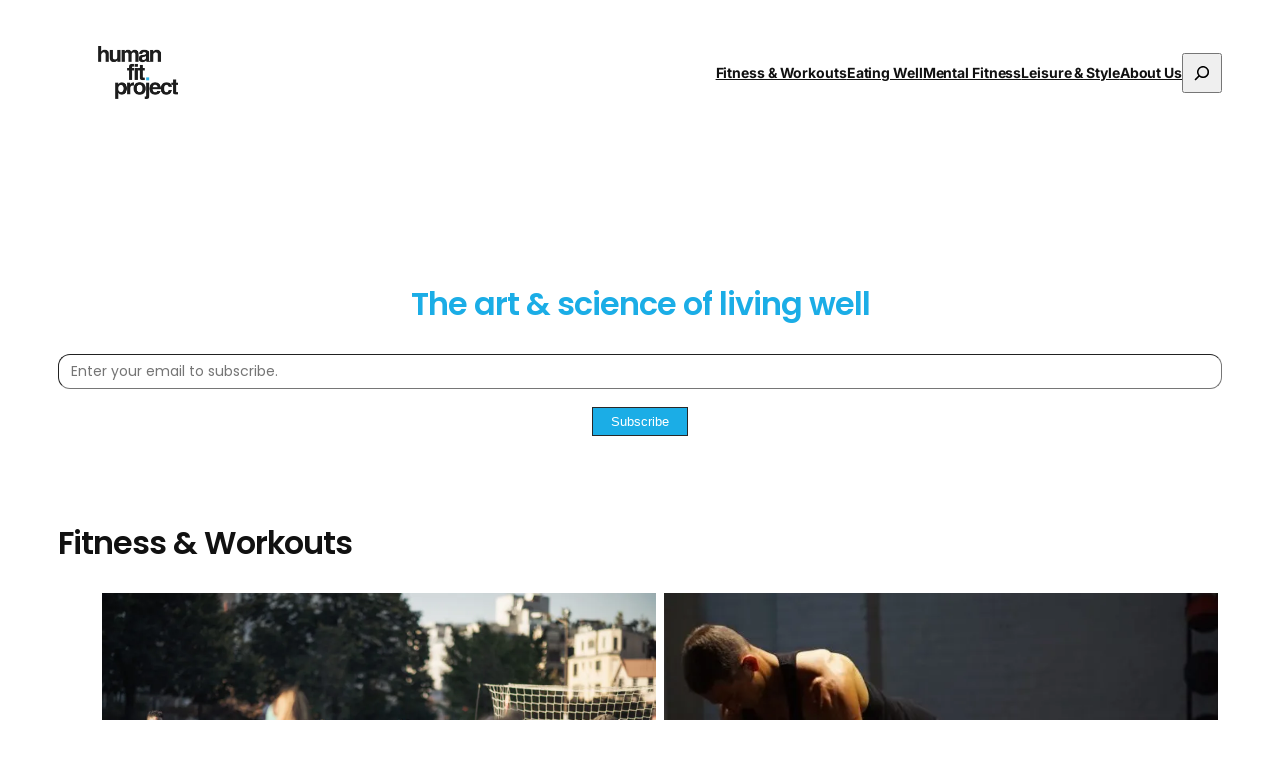

--- FILE ---
content_type: text/html; charset=UTF-8
request_url: https://humanfitproject.com/
body_size: 14379
content:
<!DOCTYPE html>
<html lang="en-US">
<head>
	<meta charset="UTF-8" />
	<meta name="viewport" content="width=device-width, initial-scale=1" />
<meta name='robots' content='index, follow, max-image-preview:large, max-snippet:-1, max-video-preview:-1' />

	<!-- This site is optimized with the Yoast SEO plugin v26.8 - https://yoast.com/product/yoast-seo-wordpress/ -->
	<meta name="description" content="The art &amp; science of living well" />
	<link rel="canonical" href="https://humanfitproject.com/" />
	<link rel="next" href="https://humanfitproject.com/page/2/" />
	<meta property="og:locale" content="en_US" />
	<meta property="og:type" content="website" />
	<meta property="og:title" content="humanfitproject" />
	<meta property="og:description" content="Be Your Fittest - Created to inspire, Workouts &amp; meal plans, Motivation &amp; mindset strategies" />
	<meta property="og:url" content="https://humanfitproject.com/" />
	<meta property="og:site_name" content="humanfitproject" />
	<meta property="og:image" content="https://humanfitproject.com/wp-content/uploads/2023/08/cropped-Coaching-1-scaled-1.jpg" />
	<meta property="og:image:width" content="512" />
	<meta property="og:image:height" content="512" />
	<meta property="og:image:type" content="image/jpeg" />
	<script type="application/ld+json" class="yoast-schema-graph">{"@context":"https://schema.org","@graph":[{"@type":"CollectionPage","@id":"https://humanfitproject.com/","url":"https://humanfitproject.com/","name":"humanfitproject - The art &amp; science of living well","isPartOf":{"@id":"https://humanfitproject.com/#website"},"about":{"@id":"https://humanfitproject.com/#organization"},"description":"The art &amp; science of living well","breadcrumb":{"@id":"https://humanfitproject.com/#breadcrumb"},"inLanguage":"en-US"},{"@type":"BreadcrumbList","@id":"https://humanfitproject.com/#breadcrumb","itemListElement":[{"@type":"ListItem","position":1,"name":"Home"}]},{"@type":"WebSite","@id":"https://humanfitproject.com/#website","url":"https://humanfitproject.com/","name":"humanfitproject","description":"The art &amp; science of living well","publisher":{"@id":"https://humanfitproject.com/#organization"},"potentialAction":[{"@type":"SearchAction","target":{"@type":"EntryPoint","urlTemplate":"https://humanfitproject.com/?s={search_term_string}"},"query-input":{"@type":"PropertyValueSpecification","valueRequired":true,"valueName":"search_term_string"}}],"inLanguage":"en-US"},{"@type":"Organization","@id":"https://humanfitproject.com/#organization","name":"humanfitproject","url":"https://humanfitproject.com/","logo":{"@type":"ImageObject","inLanguage":"en-US","@id":"https://humanfitproject.com/#/schema/logo/image/","url":"https://humanfitproject.com/wp-content/uploads/2025/11/HFIT_Logo_Color.png","contentUrl":"https://humanfitproject.com/wp-content/uploads/2025/11/HFIT_Logo_Color.png","width":612,"height":410,"caption":"humanfitproject"},"image":{"@id":"https://humanfitproject.com/#/schema/logo/image/"}}]}</script>
	<!-- / Yoast SEO plugin. -->


<title>humanfitproject - The art &amp; science of living well</title>
<link rel='dns-prefetch' href='//www.googletagmanager.com' />
<link rel='dns-prefetch' href='//pagead2.googlesyndication.com' />
<link rel="alternate" type="application/rss+xml" title="humanfitproject &raquo; Feed" href="https://humanfitproject.com/feed/" />

<link data-optimized="2" rel="stylesheet" href="https://humanfitproject.com/wp-content/litespeed/css/b270316fc20fc5405e609bbb018399f5.css?ver=1d2c4" />






<style id='wp-block-image-inline-css'>
.wp-block-image>a,.wp-block-image>figure>a{display:inline-block}.wp-block-image img{box-sizing:border-box;height:auto;max-width:100%;vertical-align:bottom}@media not (prefers-reduced-motion){.wp-block-image img.hide{visibility:hidden}.wp-block-image img.show{animation:show-content-image .4s}}.wp-block-image[style*=border-radius] img,.wp-block-image[style*=border-radius]>a{border-radius:inherit}.wp-block-image.has-custom-border img{box-sizing:border-box}.wp-block-image.aligncenter{text-align:center}.wp-block-image.alignfull>a,.wp-block-image.alignwide>a{width:100%}.wp-block-image.alignfull img,.wp-block-image.alignwide img{height:auto;width:100%}.wp-block-image .aligncenter,.wp-block-image .alignleft,.wp-block-image .alignright,.wp-block-image.aligncenter,.wp-block-image.alignleft,.wp-block-image.alignright{display:table}.wp-block-image .aligncenter>figcaption,.wp-block-image .alignleft>figcaption,.wp-block-image .alignright>figcaption,.wp-block-image.aligncenter>figcaption,.wp-block-image.alignleft>figcaption,.wp-block-image.alignright>figcaption{caption-side:bottom;display:table-caption}.wp-block-image .alignleft{float:left;margin:.5em 1em .5em 0}.wp-block-image .alignright{float:right;margin:.5em 0 .5em 1em}.wp-block-image .aligncenter{margin-left:auto;margin-right:auto}.wp-block-image :where(figcaption){margin-bottom:1em;margin-top:.5em}.wp-block-image.is-style-circle-mask img{border-radius:9999px}@supports ((-webkit-mask-image:none) or (mask-image:none)) or (-webkit-mask-image:none){.wp-block-image.is-style-circle-mask img{border-radius:0;-webkit-mask-image:url('data:image/svg+xml;utf8,<svg viewBox="0 0 100 100" xmlns="http://www.w3.org/2000/svg"><circle cx="50" cy="50" r="50"/></svg>');mask-image:url('data:image/svg+xml;utf8,<svg viewBox="0 0 100 100" xmlns="http://www.w3.org/2000/svg"><circle cx="50" cy="50" r="50"/></svg>');mask-mode:alpha;-webkit-mask-position:center;mask-position:center;-webkit-mask-repeat:no-repeat;mask-repeat:no-repeat;-webkit-mask-size:contain;mask-size:contain}}:root :where(.wp-block-image.is-style-rounded img,.wp-block-image .is-style-rounded img){border-radius:9999px}.wp-block-image figure{margin:0}.wp-lightbox-container{display:flex;flex-direction:column;position:relative}.wp-lightbox-container img{cursor:zoom-in}.wp-lightbox-container img:hover+button{opacity:1}.wp-lightbox-container button{align-items:center;backdrop-filter:blur(16px) saturate(180%);background-color:#5a5a5a40;border:none;border-radius:4px;cursor:zoom-in;display:flex;height:20px;justify-content:center;opacity:0;padding:0;position:absolute;right:16px;text-align:center;top:16px;width:20px;z-index:100}@media not (prefers-reduced-motion){.wp-lightbox-container button{transition:opacity .2s ease}}.wp-lightbox-container button:focus-visible{outline:3px auto #5a5a5a40;outline:3px auto -webkit-focus-ring-color;outline-offset:3px}.wp-lightbox-container button:hover{cursor:pointer;opacity:1}.wp-lightbox-container button:focus{opacity:1}.wp-lightbox-container button:focus,.wp-lightbox-container button:hover,.wp-lightbox-container button:not(:hover):not(:active):not(.has-background){background-color:#5a5a5a40;border:none}.wp-lightbox-overlay{box-sizing:border-box;cursor:zoom-out;height:100vh;left:0;overflow:hidden;position:fixed;top:0;visibility:hidden;width:100%;z-index:100000}.wp-lightbox-overlay .close-button{align-items:center;cursor:pointer;display:flex;justify-content:center;min-height:40px;min-width:40px;padding:0;position:absolute;right:calc(env(safe-area-inset-right) + 16px);top:calc(env(safe-area-inset-top) + 16px);z-index:5000000}.wp-lightbox-overlay .close-button:focus,.wp-lightbox-overlay .close-button:hover,.wp-lightbox-overlay .close-button:not(:hover):not(:active):not(.has-background){background:none;border:none}.wp-lightbox-overlay .lightbox-image-container{height:var(--wp--lightbox-container-height);left:50%;overflow:hidden;position:absolute;top:50%;transform:translate(-50%,-50%);transform-origin:top left;width:var(--wp--lightbox-container-width);z-index:9999999999}.wp-lightbox-overlay .wp-block-image{align-items:center;box-sizing:border-box;display:flex;height:100%;justify-content:center;margin:0;position:relative;transform-origin:0 0;width:100%;z-index:3000000}.wp-lightbox-overlay .wp-block-image img{height:var(--wp--lightbox-image-height);min-height:var(--wp--lightbox-image-height);min-width:var(--wp--lightbox-image-width);width:var(--wp--lightbox-image-width)}.wp-lightbox-overlay .wp-block-image figcaption{display:none}.wp-lightbox-overlay button{background:none;border:none}.wp-lightbox-overlay .scrim{background-color:#fff;height:100%;opacity:.9;position:absolute;width:100%;z-index:2000000}.wp-lightbox-overlay.active{visibility:visible}@media not (prefers-reduced-motion){.wp-lightbox-overlay.active{animation:turn-on-visibility .25s both}.wp-lightbox-overlay.active img{animation:turn-on-visibility .35s both}.wp-lightbox-overlay.show-closing-animation:not(.active){animation:turn-off-visibility .35s both}.wp-lightbox-overlay.show-closing-animation:not(.active) img{animation:turn-off-visibility .25s both}.wp-lightbox-overlay.zoom.active{animation:none;opacity:1;visibility:visible}.wp-lightbox-overlay.zoom.active .lightbox-image-container{animation:lightbox-zoom-in .4s}.wp-lightbox-overlay.zoom.active .lightbox-image-container img{animation:none}.wp-lightbox-overlay.zoom.active .scrim{animation:turn-on-visibility .4s forwards}.wp-lightbox-overlay.zoom.show-closing-animation:not(.active){animation:none}.wp-lightbox-overlay.zoom.show-closing-animation:not(.active) .lightbox-image-container{animation:lightbox-zoom-out .4s}.wp-lightbox-overlay.zoom.show-closing-animation:not(.active) .lightbox-image-container img{animation:none}.wp-lightbox-overlay.zoom.show-closing-animation:not(.active) .scrim{animation:turn-off-visibility .4s forwards}}@keyframes show-content-image{0%{visibility:hidden}99%{visibility:hidden}to{visibility:visible}}@keyframes turn-on-visibility{0%{opacity:0}to{opacity:1}}@keyframes turn-off-visibility{0%{opacity:1;visibility:visible}99%{opacity:0;visibility:visible}to{opacity:0;visibility:hidden}}@keyframes lightbox-zoom-in{0%{transform:translate(calc((-100vw + var(--wp--lightbox-scrollbar-width))/2 + var(--wp--lightbox-initial-left-position)),calc(-50vh + var(--wp--lightbox-initial-top-position))) scale(var(--wp--lightbox-scale))}to{transform:translate(-50%,-50%) scale(1)}}@keyframes lightbox-zoom-out{0%{transform:translate(-50%,-50%) scale(1);visibility:visible}99%{visibility:visible}to{transform:translate(calc((-100vw + var(--wp--lightbox-scrollbar-width))/2 + var(--wp--lightbox-initial-left-position)),calc(-50vh + var(--wp--lightbox-initial-top-position))) scale(var(--wp--lightbox-scale));visibility:hidden}}
/*# sourceURL=https://humanfitproject.com/wp-includes/blocks/image/style.min.css */
</style>


















<script src="https://humanfitproject.com/wp-includes/js/jquery/jquery.min.js?ver=3.7.1" id="jquery-core-js"></script>
<script src="https://humanfitproject.com/wp-includes/js/jquery/jquery-migrate.min.js?ver=3.4.1" id="jquery-migrate-js"></script>
<script src="https://humanfitproject.com/wp-content/plugins/forminator/assets/js/library/jquery.validate.min.js?ver=1.48.2" id="forminator-jquery-validate-js"></script>
<script src="https://humanfitproject.com/wp-content/plugins/forminator/assets/forminator-ui/js/forminator-form.min.js?ver=1.48.2" id="forminator-form-js"></script>
<script id="forminator-front-scripts-js-extra">
var ForminatorFront = {"ajaxUrl":"https://humanfitproject.com/wp-admin/admin-ajax.php","cform":{"processing":"Submitting form, please wait","error":"An error occurred while processing the form. Please try again","upload_error":"An upload error occurred while processing the form. Please try again","pagination_prev":"Previous","pagination_next":"Next","pagination_go":"Submit","gateway":{"processing":"Processing payment, please wait","paid":"Success! Payment confirmed. Submitting form, please wait","error":"Error! Something went wrong when verifying the payment"},"captcha_error":"Invalid CAPTCHA","no_file_chosen":"No file chosen","intlTelInput_utils_script":"https://humanfitproject.com/wp-content/plugins/forminator/assets/js/library/intlTelInputUtils.js","process_error":"Please try again","payment_failed":"Payment failed. Please try again.","payment_cancelled":"Payment was cancelled"},"poll":{"processing":"Submitting vote, please wait","error":"An error occurred saving the vote. Please try again"},"quiz":{"view_results":"View Results"},"select2":{"load_more":"Loading more results\u2026","no_result_found":"No results found","searching":"Searching\u2026","loaded_error":"The results could not be loaded."}};
var ForminatorFront = {"ajaxUrl":"https://humanfitproject.com/wp-admin/admin-ajax.php","cform":{"processing":"Submitting form, please wait","error":"An error occurred while processing the form. Please try again","upload_error":"An upload error occurred while processing the form. Please try again","pagination_prev":"Previous","pagination_next":"Next","pagination_go":"Submit","gateway":{"processing":"Processing payment, please wait","paid":"Success! Payment confirmed. Submitting form, please wait","error":"Error! Something went wrong when verifying the payment"},"captcha_error":"Invalid CAPTCHA","no_file_chosen":"No file chosen","intlTelInput_utils_script":"https://humanfitproject.com/wp-content/plugins/forminator/assets/js/library/intlTelInputUtils.js","process_error":"Please try again","payment_failed":"Payment failed. Please try again.","payment_cancelled":"Payment was cancelled"},"poll":{"processing":"Submitting vote, please wait","error":"An error occurred saving the vote. Please try again"},"quiz":{"view_results":"View Results"},"select2":{"load_more":"Loading more results\u2026","no_result_found":"No results found","searching":"Searching\u2026","loaded_error":"The results could not be loaded."}};
//# sourceURL=forminator-front-scripts-js-extra
</script>
<script src="https://humanfitproject.com/wp-content/plugins/forminator/build/front/front.multi.min.js?ver=1.48.2" id="forminator-front-scripts-js"></script>

<!-- Google tag (gtag.js) snippet added by Site Kit -->
<!-- Google Analytics snippet added by Site Kit -->
<script src="https://www.googletagmanager.com/gtag/js?id=GT-MQ7VLTK" id="google_gtagjs-js" async></script>
<script id="google_gtagjs-js-after">
window.dataLayer = window.dataLayer || [];function gtag(){dataLayer.push(arguments);}
gtag("set","linker",{"domains":["humanfitproject.com"]});
gtag("js", new Date());
gtag("set", "developer_id.dZTNiMT", true);
gtag("config", "GT-MQ7VLTK");
//# sourceURL=google_gtagjs-js-after
</script>
<link rel="https://api.w.org/" href="https://humanfitproject.com/wp-json/" /><link rel="EditURI" type="application/rsd+xml" title="RSD" href="https://humanfitproject.com/xmlrpc.php?rsd" />
<meta name="generator" content="Site Kit by Google 1.170.0" /><script type="importmap" id="wp-importmap">
{"imports":{"@wordpress/interactivity":"https://humanfitproject.com/wp-includes/js/dist/script-modules/interactivity/index.min.js?ver=8964710565a1d258501f"}}
</script>
<link rel="modulepreload" href="https://humanfitproject.com/wp-includes/js/dist/script-modules/interactivity/index.min.js?ver=8964710565a1d258501f" id="@wordpress/interactivity-js-modulepreload" fetchpriority="low">

<!-- Google AdSense meta tags added by Site Kit -->
<meta name="google-adsense-platform-account" content="ca-host-pub-2644536267352236">
<meta name="google-adsense-platform-domain" content="sitekit.withgoogle.com">
<!-- End Google AdSense meta tags added by Site Kit -->

<!-- Google AdSense snippet added by Site Kit -->
<script async src="https://pagead2.googlesyndication.com/pagead/js/adsbygoogle.js?client=ca-pub-8385632030253980&amp;host=ca-host-pub-2644536267352236" crossorigin="anonymous"></script>

<!-- End Google AdSense snippet added by Site Kit -->

<link rel="icon" href="https://humanfitproject.com/wp-content/uploads/2025/11/HFIT_Favicon-150x150.jpg" sizes="32x32" />
<link rel="icon" href="https://humanfitproject.com/wp-content/uploads/2025/11/HFIT_Favicon-300x300.jpg" sizes="192x192" />
<link rel="apple-touch-icon" href="https://humanfitproject.com/wp-content/uploads/2025/11/HFIT_Favicon-300x300.jpg" />
<meta name="msapplication-TileImage" content="https://humanfitproject.com/wp-content/uploads/2025/11/HFIT_Favicon-300x300.jpg" />
</head>

<body class="home blog wp-custom-logo wp-embed-responsive wp-theme-twentytwentyfive">

<div class="wp-site-blocks"><header class="wp-block-template-part">
<div class="wp-block-group alignfull is-layout-flow wp-block-group-is-layout-flow">
<div class="wp-block-group has-global-padding is-layout-constrained wp-block-group-is-layout-constrained wp-container-4 is-position-sticky" style="border-style:none;border-width:0px">
<div class="wp-block-group alignfull is-layout-flow wp-block-group-is-layout-flow" style="border-bottom-style:none;border-bottom-width:0px;padding-top:0;padding-bottom:0">
<div class="wp-block-group alignwide main-nav has-global-padding is-layout-constrained wp-block-group-is-layout-constrained" style="border-bottom-width:1px;margin-top:0;margin-bottom:0">
<div class="wp-block-group alignwide is-content-justification-space-between is-nowrap is-layout-flex wp-container-core-group-is-layout-8165f36a wp-block-group-is-layout-flex" style="padding-top:var(--wp--preset--spacing--30);padding-bottom:var(--wp--preset--spacing--30)">
<figure class="wp-block-image size-full is-resized"><a href="/"><picture fetchpriority="high" decoding="async" class="wp-image-13912"><source type="image/webp" srcset="https://humanfitproject.com/wp-content/compressx-nextgen/uploads/2025/11/HFIT_Logo_Color.png.webp 612w, https://humanfitproject.com/wp-content/compressx-nextgen/uploads/2025/11/HFIT_Logo_Color-300x201.png.webp 300w" sizes="(max-width: 612px) 100vw, 612px"/><img fetchpriority="high" decoding="async" width="612" height="410" src="https://humanfitproject.com/wp-content/uploads/2025/11/HFIT_Logo_Color.png" alt="" class="wp-image-13912" style="width:80px;height:auto" srcset="https://humanfitproject.com/wp-content/uploads/2025/11/HFIT_Logo_Color.png 612w, https://humanfitproject.com/wp-content/uploads/2025/11/HFIT_Logo_Color-300x201.png 300w" sizes="(max-width: 612px) 100vw, 612px"/></picture></a></figure>



<div class="wp-block-group is-content-justification-right is-nowrap is-layout-flex wp-container-core-group-is-layout-f4c28e8b wp-block-group-is-layout-flex"><nav style="font-style:normal;font-weight:700;" class="has-small-font-size is-responsive items-justified-right has-text-decoration-none wp-block-navigation is-content-justification-right is-layout-flex wp-container-core-navigation-is-layout-fc306653 wp-block-navigation-is-layout-flex" aria-label="More-subnav" 
		 data-wp-interactive="core/navigation" data-wp-context='{"overlayOpenedBy":{"click":false,"hover":false,"focus":false},"type":"overlay","roleAttribute":"","ariaLabel":"Menu"}'><button aria-haspopup="dialog" aria-label="Open menu" class="wp-block-navigation__responsive-container-open" 
				data-wp-on--click="actions.openMenuOnClick"
				data-wp-on--keydown="actions.handleMenuKeydown"
			><svg width="24" height="24" xmlns="http://www.w3.org/2000/svg" viewBox="0 0 24 24" aria-hidden="true" focusable="false"><path d="M4 7.5h16v1.5H4z"></path><path d="M4 15h16v1.5H4z"></path></svg></button>
				<div class="wp-block-navigation__responsive-container"  id="modal-2" 
				data-wp-class--has-modal-open="state.isMenuOpen"
				data-wp-class--is-menu-open="state.isMenuOpen"
				data-wp-watch="callbacks.initMenu"
				data-wp-on--keydown="actions.handleMenuKeydown"
				data-wp-on--focusout="actions.handleMenuFocusout"
				tabindex="-1"
			>
					<div class="wp-block-navigation__responsive-close" tabindex="-1">
						<div class="wp-block-navigation__responsive-dialog" 
				data-wp-bind--aria-modal="state.ariaModal"
				data-wp-bind--aria-label="state.ariaLabel"
				data-wp-bind--role="state.roleAttribute"
			>
							<button aria-label="Close menu" class="wp-block-navigation__responsive-container-close" 
				data-wp-on--click="actions.closeMenuOnClick"
			><svg xmlns="http://www.w3.org/2000/svg" viewBox="0 0 24 24" width="24" height="24" aria-hidden="true" focusable="false"><path d="m13.06 12 6.47-6.47-1.06-1.06L12 10.94 5.53 4.47 4.47 5.53 10.94 12l-6.47 6.47 1.06 1.06L12 13.06l6.47 6.47 1.06-1.06L13.06 12Z"></path></svg></button>
							<div class="wp-block-navigation__responsive-container-content" 
				data-wp-watch="callbacks.focusFirstElement"
			 id="modal-2-content">
								<ul style="font-style:normal;font-weight:700;" class="wp-block-navigation__container has-small-font-size is-responsive items-justified-right has-text-decoration-none wp-block-navigation has-small-font-size"><li style="text-decoration:none;" class="has-small-font-size wp-block-navigation-item wp-block-navigation-link"><a class="wp-block-navigation-item__content"  href="https://humanfitproject.com/category/fitness-workouts/"><span class="wp-block-navigation-item__label">Fitness &amp; Workouts</span></a></li><li class="has-small-font-size wp-block-navigation-item wp-block-navigation-link"><a class="wp-block-navigation-item__content"  href="https://humanfitproject.com/category/eating-well/"><span class="wp-block-navigation-item__label">Eating Well</span></a></li><li class="has-small-font-size wp-block-navigation-item wp-block-navigation-link"><a class="wp-block-navigation-item__content"  href="https://humanfitproject.com/category/mental-fitness/"><span class="wp-block-navigation-item__label">Mental Fitness</span></a></li><li class="has-small-font-size wp-block-navigation-item wp-block-navigation-link"><a class="wp-block-navigation-item__content"  href="https://humanfitproject.com/category/leisure-style/"><span class="wp-block-navigation-item__label">Leisure &amp; Style</span></a></li><li class="has-small-font-size wp-block-navigation-item wp-block-navigation-link"><a class="wp-block-navigation-item__content"  href="https://humanfitproject.com/about-humanfitproject/"><span class="wp-block-navigation-item__label">About Us</span></a></li></ul><form role="search" method="get" action="https://humanfitproject.com/" class="wp-block-search__button-only wp-block-search__searchfield-hidden wp-block-search__icon-button wp-block-search" 
		 data-wp-interactive="core/search"
		 data-wp-context='{"isSearchInputVisible":false,"inputId":"wp-block-search__input-1","ariaLabelExpanded":"Submit Search","ariaLabelCollapsed":"Expand search field"}'
		 data-wp-class--wp-block-search__searchfield-hidden="!context.isSearchInputVisible"
		 data-wp-on--keydown="actions.handleSearchKeydown"
		 data-wp-on--focusout="actions.handleSearchFocusout"
		><label class="wp-block-search__label screen-reader-text" for="wp-block-search__input-1" >Search</label><div class="wp-block-search__inside-wrapper" ><input aria-hidden="true" class="wp-block-search__input" data-wp-bind--aria-hidden="!context.isSearchInputVisible" data-wp-bind--tabindex="state.tabindex" id="wp-block-search__input-1" placeholder=""  value="" type="search" name="s" required /><button  aria-expanded="false"  class="wp-block-search__button has-icon wp-element-button" data-wp-bind--aria-controls="state.ariaControls" data-wp-bind--aria-expanded="context.isSearchInputVisible" data-wp-bind--aria-label="state.ariaLabel" data-wp-bind--type="state.type" data-wp-on--click="actions.openSearchInput"  ><svg class="search-icon" viewBox="0 0 24 24" width="24" height="24">
					<path d="M13 5c-3.3 0-6 2.7-6 6 0 1.4.5 2.7 1.3 3.7l-3.8 3.8 1.1 1.1 3.8-3.8c1 .8 2.3 1.3 3.7 1.3 3.3 0 6-2.7 6-6S16.3 5 13 5zm0 10.5c-2.5 0-4.5-2-4.5-4.5s2-4.5 4.5-4.5 4.5 2 4.5 4.5-2 4.5-4.5 4.5z"></path>
				</svg></button></div></form>
							</div>
						</div>
					</div>
				</div></nav></div>
</div>
</div>
</div>
</div>
</div>
</header>


<div class="wp-block-columns is-layout-flex wp-container-core-columns-is-layout-ab73ce0f wp-block-columns-is-layout-flex" style="margin-top:var(--wp--preset--spacing--80);margin-bottom:var(--wp--preset--spacing--50);padding-top:0">
<div class="wp-block-column is-vertically-aligned-top has-global-padding is-layout-constrained wp-container-core-column-is-layout-94be683d wp-block-column-is-layout-constrained" style="padding-top:var(--wp--preset--spacing--30);padding-right:var(--wp--preset--spacing--50);padding-bottom:0;padding-left:var(--wp--preset--spacing--50)">
<h1 class="wp-block-heading alignwide has-text-align-center home-header has-accent-1-color has-text-color has-link-color wp-elements-847ec13ff3db36af201ce6b0ef2e7a0f" style="margin-top:0;margin-bottom:var(--wp--preset--spacing--30);padding-bottom:var(--wp--preset--spacing--20)">The art &amp; science of living well</h1>


<div class="forminator-ui forminator-custom-form forminator-custom-form-14258 forminator-design--basic forminator-enclosed forminator_ajax" data-forminator-render="0" data-form="forminator-module-14258" data-uid="69743acf692d0"></div>
<form
				id="forminator-module-14258"
				class="forminator-ui forminator-custom-form forminator-custom-form-14258 forminator-design--basic forminator-enclosed forminator_ajax"
				method="post"
				data-forminator-render="0"
				data-form-id="14258"
				 data-color-option="theme" data-design="basic" data-grid="enclosed" style="display: none;"
				data-uid="69743acf692d0"
			></p>
<div role="alert" aria-live="polite" class="forminator-response-message forminator-error" aria-hidden="true"></div>
<div class="forminator-row">
<div id="email-1" class="forminator-field-email forminator-col forminator-col-12 ">
<div class="forminator-field"><label for="forminator-field-email-1_69743acf692d0" id="forminator-field-email-1_69743acf692d0-label" class="forminator-label">Email Address <span class="forminator-required">*</span></label><input type="email" name="email-1" value="" placeholder="Enter your email to subscribe." id="forminator-field-email-1_69743acf692d0" class="forminator-input forminator-email--field" data-required="true" aria-required="true" autocomplete="email" /></div>
</div>
</div>
<p><input type="hidden" name="referer_url" value="" /></p>
<div class="forminator-row forminator-row-last">
<div class="forminator-col">
<div class="forminator-field"><button class="forminator-button forminator-button-submit">Subscribe</button></div>
</div>
</div>
<p><input type="hidden" id="forminator_nonce" name="forminator_nonce" value="a5b76a7156" /><input type="hidden" name="_wp_http_referer" value="/" /><input type="hidden" name="form_id" value="14258"><input type="hidden" name="page_id" value="11179"><input type="hidden" name="form_type" value="default"><input type="hidden" name="current_url" value="https://humanfitproject.com/fitness-workouts/aesthetics/30-free-workout-plans-for-different-goals-and-abilities/"><input type="hidden" name="render_id" value="0"><input type="hidden" name="action" value="forminator_submit_form_custom-forms"></form>
</div>
</div>



<div class="wp-block-columns is-layout-flex wp-container-core-columns-is-layout-33bb1300 wp-block-columns-is-layout-flex" style="margin-top:var(--wp--preset--spacing--60);margin-bottom:var(--wp--preset--spacing--50)">
<div class="wp-block-column is-vertically-aligned-top has-global-padding is-layout-constrained wp-container-core-column-is-layout-994bf7e1 wp-block-column-is-layout-constrained" style="padding-top:0">
<h1 class="wp-block-heading alignwide" style="border-bottom-width:1px;margin-bottom:var(--wp--preset--spacing--30);padding-bottom:var(--wp--preset--spacing--20)">Fitness &amp; Workouts</h1>


<ul class="wp-block-latest-posts__list is-grid columns-2 has-dates has-link-color alignwide eager-img wp-elements-5db4a53947371e96c5bd5f689ce0f8d2 wp-block-latest-posts has-small-font-size"><li><div class="wp-block-latest-posts__featured-image aligncenter"><a href="https://humanfitproject.com/fitness-workouts/aesthetics/30-free-workout-plans-for-different-goals-and-abilities/" aria-label="35 FREE workout plans for different fitness goals and ability levels"><picture class="attachment-large size-large wp-post-image" decoding="async" loading="lazy"><source type="image/webp" srcset="https://humanfitproject.com/wp-content/compressx-nextgen/uploads/2022/09/221029-BDoscher-SpartanTrainingPopUp-128-1024x681.jpg.webp 1024w, https://humanfitproject.com/wp-content/compressx-nextgen/uploads/2022/09/221029-BDoscher-SpartanTrainingPopUp-128-300x200.jpg.webp 300w, https://humanfitproject.com/wp-content/compressx-nextgen/uploads/2022/09/221029-BDoscher-SpartanTrainingPopUp-128-768x511.jpg.webp 768w, https://humanfitproject.com/wp-content/compressx-nextgen/uploads/2022/09/221029-BDoscher-SpartanTrainingPopUp-128-1536x1022.jpg.webp 1536w, https://humanfitproject.com/wp-content/compressx-nextgen/uploads/2022/09/221029-BDoscher-SpartanTrainingPopUp-128-2048x1363.jpg.webp 2048w, https://humanfitproject.com/wp-content/compressx-nextgen/uploads/2022/09/221029-BDoscher-SpartanTrainingPopUp-128-scaled.jpg.webp 1280w" sizes="auto, (max-width: 1024px) 100vw, 1024px"/><img width="1024" height="681" src="https://humanfitproject.com/wp-content/uploads/2022/09/221029-BDoscher-SpartanTrainingPopUp-128-1024x681.jpg" class="attachment-large size-large wp-post-image" alt="" style="" decoding="async" loading="lazy" srcset="https://humanfitproject.com/wp-content/uploads/2022/09/221029-BDoscher-SpartanTrainingPopUp-128-1024x681.jpg 1024w, https://humanfitproject.com/wp-content/uploads/2022/09/221029-BDoscher-SpartanTrainingPopUp-128-300x200.jpg 300w, https://humanfitproject.com/wp-content/uploads/2022/09/221029-BDoscher-SpartanTrainingPopUp-128-768x511.jpg 768w, https://humanfitproject.com/wp-content/uploads/2022/09/221029-BDoscher-SpartanTrainingPopUp-128-1536x1022.jpg 1536w, https://humanfitproject.com/wp-content/uploads/2022/09/221029-BDoscher-SpartanTrainingPopUp-128-2048x1363.jpg 2048w, https://humanfitproject.com/wp-content/uploads/2022/09/221029-BDoscher-SpartanTrainingPopUp-128-scaled.jpg 1280w" sizes="auto, (max-width: 1024px) 100vw, 1024px"/></picture></a></div><a class="wp-block-latest-posts__post-title" href="https://humanfitproject.com/fitness-workouts/aesthetics/30-free-workout-plans-for-different-goals-and-abilities/">35 FREE workout plans for different fitness goals and ability levels</a><time datetime="2025-11-13T05:00:59-04:00" class="wp-block-latest-posts__post-date">November 13, 2025</time></li>
<li><div class="wp-block-latest-posts__featured-image aligncenter"><a href="https://humanfitproject.com/fitness-workouts/longevity/the-4-week-very-beginner-workout-plan/" aria-label="VBWP: The 4-week Very Beginner workout plan"><picture class="attachment-large size-large wp-post-image" decoding="async" loading="lazy"><source type="image/webp" srcset="https://humanfitproject.com/wp-content/compressx-nextgen/uploads/2019/08/very-beginner-e1577231927433.jpg.webp 1024w, https://humanfitproject.com/wp-content/compressx-nextgen/uploads/2019/08/very-beginner-e1577231927433-300x133.jpg.webp 300w, https://humanfitproject.com/wp-content/compressx-nextgen/uploads/2019/08/very-beginner-e1577231927433-768x340.jpg.webp 768w" sizes="auto, (max-width: 1024px) 100vw, 1024px"/><img width="1024" height="453" src="https://humanfitproject.com/wp-content/uploads/2019/08/very-beginner-e1577231927433-1024x453.jpg" class="attachment-large size-large wp-post-image" alt="" style="" decoding="async" loading="lazy" srcset="https://humanfitproject.com/wp-content/uploads/2019/08/very-beginner-e1577231927433.jpg 1024w, https://humanfitproject.com/wp-content/uploads/2019/08/very-beginner-e1577231927433-300x133.jpg 300w, https://humanfitproject.com/wp-content/uploads/2019/08/very-beginner-e1577231927433-768x340.jpg 768w" sizes="auto, (max-width: 1024px) 100vw, 1024px"/></picture></a></div><a class="wp-block-latest-posts__post-title" href="https://humanfitproject.com/fitness-workouts/longevity/the-4-week-very-beginner-workout-plan/">VBWP: The 4-week Very Beginner workout plan</a><time datetime="2025-11-05T09:30:00-04:00" class="wp-block-latest-posts__post-date">November 5, 2025</time></li>
</ul></div>
</div>



<div class="wp-block-columns is-layout-flex wp-container-core-columns-is-layout-0884d4d2 wp-block-columns-is-layout-flex" style="margin-top:var(--wp--preset--spacing--50);margin-bottom:var(--wp--preset--spacing--50)">
<div class="wp-block-column is-vertically-aligned-top has-global-padding is-layout-constrained wp-container-core-column-is-layout-990378a1 wp-block-column-is-layout-constrained">
<h1 class="wp-block-heading alignwide" style="border-bottom-width:1px;margin-bottom:var(--wp--preset--spacing--30);padding-bottom:var(--wp--preset--spacing--20)">Eating Well</h1>


<ul class="wp-block-latest-posts__list is-grid columns-2 has-dates has-link-color alignwide wp-elements-12edcb827ed9b116b39b8d4b7b86fb6c wp-block-latest-posts has-small-font-size"><li><div class="wp-block-latest-posts__featured-image aligncenter"><a href="https://humanfitproject.com/eating-well/diets/6-steps-starting-a-new-diet-that-works-for-you/" aria-label="6 steps to starting a new diet that works for you"><picture class="attachment-large size-large wp-post-image" decoding="async" loading="lazy"><source type="image/webp" srcset="https://humanfitproject.com/wp-content/compressx-nextgen/uploads/2022/12/healthy-chicken-tacos-1024x619.jpg.webp 1024w, https://humanfitproject.com/wp-content/compressx-nextgen/uploads/2022/12/healthy-chicken-tacos-2048x1237.jpg.webp 2048w, https://humanfitproject.com/wp-content/compressx-nextgen/uploads/2022/12/healthy-chicken-tacos-300x181.jpg.webp 300w, https://humanfitproject.com/wp-content/compressx-nextgen/uploads/2022/12/healthy-chicken-tacos-768x464.jpg.webp 768w, https://humanfitproject.com/wp-content/compressx-nextgen/uploads/2022/12/healthy-chicken-tacos-1536x928.jpg.webp 1536w, https://humanfitproject.com/wp-content/compressx-nextgen/uploads/2022/12/healthy-chicken-tacos-scaled.jpg.webp 1280w" sizes="auto, (max-width: 1024px) 100vw, 1024px"/><img width="1024" height="619" src="https://humanfitproject.com/wp-content/uploads/2022/12/healthy-chicken-tacos-1024x619.jpg" class="attachment-large size-large wp-post-image" alt="" style="" decoding="async" loading="lazy" srcset="https://humanfitproject.com/wp-content/uploads/2022/12/healthy-chicken-tacos-1024x619.jpg 1024w, https://humanfitproject.com/wp-content/uploads/2022/12/healthy-chicken-tacos-2048x1237.jpg 2048w, https://humanfitproject.com/wp-content/uploads/2022/12/healthy-chicken-tacos-300x181.jpg 300w, https://humanfitproject.com/wp-content/uploads/2022/12/healthy-chicken-tacos-768x464.jpg 768w, https://humanfitproject.com/wp-content/uploads/2022/12/healthy-chicken-tacos-1536x928.jpg 1536w, https://humanfitproject.com/wp-content/uploads/2022/12/healthy-chicken-tacos-scaled.jpg 1280w" sizes="auto, (max-width: 1024px) 100vw, 1024px"/></picture></a></div><a class="wp-block-latest-posts__post-title" href="https://humanfitproject.com/eating-well/diets/6-steps-starting-a-new-diet-that-works-for-you/">6 steps to starting a new diet that works for you</a><time datetime="2025-11-12T08:00:36-04:00" class="wp-block-latest-posts__post-date">November 12, 2025</time></li>
<li><div class="wp-block-latest-posts__featured-image aligncenter"><a href="https://humanfitproject.com/eating-well/everything-we-order-from-whole-foods-every-week/" aria-label="Everything we order from Whole Foods every week"><img width="1024" height="682" src="https://humanfitproject.com/wp-content/uploads/2022/09/photo-nov-20-5-51-07-pm-scaled-e1763059751472-1024x682.jpg" class="attachment-large size-large wp-post-image" alt="" style="" decoding="async" loading="lazy" srcset="https://humanfitproject.com/wp-content/uploads/2022/09/photo-nov-20-5-51-07-pm-scaled-e1763059751472-1024x682.jpg 1024w, https://humanfitproject.com/wp-content/uploads/2022/09/photo-nov-20-5-51-07-pm-scaled-e1763059751472-300x200.jpg 300w, https://humanfitproject.com/wp-content/uploads/2022/09/photo-nov-20-5-51-07-pm-scaled-e1763059751472-768x511.jpg 768w, https://humanfitproject.com/wp-content/uploads/2022/09/photo-nov-20-5-51-07-pm-scaled-e1763059751472.jpg 1280w" sizes="auto, (max-width: 1024px) 100vw, 1024px" /></a></div><a class="wp-block-latest-posts__post-title" href="https://humanfitproject.com/eating-well/everything-we-order-from-whole-foods-every-week/">Everything we order from Whole Foods every week</a><time datetime="2025-11-11T10:00:45-04:00" class="wp-block-latest-posts__post-date">November 11, 2025</time></li>
</ul></div>
</div>



<div class="wp-block-columns is-layout-flex wp-container-core-columns-is-layout-0884d4d2 wp-block-columns-is-layout-flex" style="margin-top:var(--wp--preset--spacing--50);margin-bottom:var(--wp--preset--spacing--50)">
<div class="wp-block-column is-vertically-aligned-top has-global-padding is-layout-constrained wp-container-core-column-is-layout-990378a1 wp-block-column-is-layout-constrained">
<h1 class="wp-block-heading alignwide" style="border-bottom-width:1px;margin-bottom:var(--wp--preset--spacing--30);padding-bottom:var(--wp--preset--spacing--20)">Mental Fitness</h1>


<ul class="wp-block-latest-posts__list is-grid columns-2 has-dates has-link-color alignwide wp-elements-df9900f3b3d98a7cda5a1faf16f23238 wp-block-latest-posts has-small-font-size"><li><div class="wp-block-latest-posts__featured-image aligncenter"><a href="https://humanfitproject.com/mental-fitness/success/strengthen-your-creative-muscles/" aria-label="10 ways to strengthen your creative muscles"><picture class="attachment-large size-large wp-post-image" decoding="async" loading="lazy"><source type="image/webp" srcset="https://humanfitproject.com/wp-content/compressx-nextgen/uploads/2018/12/IMG_0754-1024x681.jpg.webp 1024w, https://humanfitproject.com/wp-content/compressx-nextgen/uploads/2018/12/IMG_0754-300x199.jpg.webp 300w, https://humanfitproject.com/wp-content/compressx-nextgen/uploads/2018/12/IMG_0754-768x511.jpg.webp 768w, https://humanfitproject.com/wp-content/compressx-nextgen/uploads/2018/12/IMG_0754.jpg.webp 1170w" sizes="auto, (max-width: 1024px) 100vw, 1024px"/><img width="1024" height="681" src="https://humanfitproject.com/wp-content/uploads/2018/12/IMG_0754-1024x681.jpg" class="attachment-large size-large wp-post-image" alt="" style="" decoding="async" loading="lazy" srcset="https://humanfitproject.com/wp-content/uploads/2018/12/IMG_0754-1024x681.jpg 1024w, https://humanfitproject.com/wp-content/uploads/2018/12/IMG_0754-300x199.jpg 300w, https://humanfitproject.com/wp-content/uploads/2018/12/IMG_0754-768x511.jpg 768w, https://humanfitproject.com/wp-content/uploads/2018/12/IMG_0754.jpg 1170w" sizes="auto, (max-width: 1024px) 100vw, 1024px"/></picture></a></div><a class="wp-block-latest-posts__post-title" href="https://humanfitproject.com/mental-fitness/success/strengthen-your-creative-muscles/">10 ways to strengthen your creative muscles</a><time datetime="2025-11-13T05:00:00-04:00" class="wp-block-latest-posts__post-date">November 13, 2025</time></li>
<li><div class="wp-block-latest-posts__featured-image aligncenter"><a href="https://humanfitproject.com/mental-fitness/the-simone-os/" aria-label="The Simone OS: A new operating system for the way we train, work, and reset"><img width="1024" height="682" src="https://humanfitproject.com/wp-content/uploads/2025/06/Simone-OS-scaled-e1763218662114-1024x682.webp" class="attachment-large size-large wp-post-image" alt="" style="" decoding="async" loading="lazy" srcset="https://humanfitproject.com/wp-content/uploads/2025/06/Simone-OS-scaled-e1763218662114-1024x682.webp 1024w, https://humanfitproject.com/wp-content/uploads/2025/06/Simone-OS-scaled-e1763218662114-300x200.webp 300w, https://humanfitproject.com/wp-content/uploads/2025/06/Simone-OS-scaled-e1763218662114-768x511.webp 768w, https://humanfitproject.com/wp-content/uploads/2025/06/Simone-OS-scaled-e1763218662114.webp 1280w" sizes="auto, (max-width: 1024px) 100vw, 1024px" /></a></div><a class="wp-block-latest-posts__post-title" href="https://humanfitproject.com/mental-fitness/the-simone-os/">The Simone OS: A new operating system for the way we train, work, and reset</a><time datetime="2025-09-15T13:31:00-04:00" class="wp-block-latest-posts__post-date">September 15, 2025</time></li>
</ul></div>
</div>



<div class="wp-block-columns is-layout-flex wp-container-core-columns-is-layout-0884d4d2 wp-block-columns-is-layout-flex" style="margin-top:var(--wp--preset--spacing--50);margin-bottom:var(--wp--preset--spacing--50)">
<div class="wp-block-column is-vertically-aligned-top has-global-padding is-layout-constrained wp-container-core-column-is-layout-990378a1 wp-block-column-is-layout-constrained">
<h1 class="wp-block-heading alignwide" style="border-bottom-width:1px;margin-bottom:var(--wp--preset--spacing--30);padding-bottom:var(--wp--preset--spacing--20)">Leisure &amp; Style</h1>


<ul class="wp-block-latest-posts__list is-grid columns-2 has-dates has-link-color alignwide wp-elements-2e281ebc21294bf7abff4f53cc41caf2 wp-block-latest-posts"><li><div class="wp-block-latest-posts__featured-image aligncenter"><a href="https://humanfitproject.com/leisure-style/6-travel-essentials-i-pack-to-maintain-my-fitness/" aria-label="6 travel essentials to pack to maintain your fitness"><picture class="attachment-large size-large wp-post-image" decoding="async" loading="lazy"><source type="image/webp" srcset="https://humanfitproject.com/wp-content/compressx-nextgen/uploads/2019/07/Plane-1024x627.jpg.webp 1024w, https://humanfitproject.com/wp-content/compressx-nextgen/uploads/2019/07/Plane-300x184.jpg.webp 300w, https://humanfitproject.com/wp-content/compressx-nextgen/uploads/2019/07/Plane-768x470.jpg.webp 768w, https://humanfitproject.com/wp-content/compressx-nextgen/uploads/2019/07/Plane.jpg.webp 1500w" sizes="auto, (max-width: 1024px) 100vw, 1024px"/><img width="1024" height="627" src="https://humanfitproject.com/wp-content/uploads/2019/07/Plane-1024x627.jpg" class="attachment-large size-large wp-post-image" alt="" style="" decoding="async" loading="lazy" srcset="https://humanfitproject.com/wp-content/uploads/2019/07/Plane-1024x627.jpg 1024w, https://humanfitproject.com/wp-content/uploads/2019/07/Plane-300x184.jpg 300w, https://humanfitproject.com/wp-content/uploads/2019/07/Plane-768x470.jpg 768w, https://humanfitproject.com/wp-content/uploads/2019/07/Plane.jpg 1500w" sizes="auto, (max-width: 1024px) 100vw, 1024px"/></picture></a></div><a class="wp-block-latest-posts__post-title" href="https://humanfitproject.com/leisure-style/6-travel-essentials-i-pack-to-maintain-my-fitness/">6 travel essentials to pack to maintain your fitness</a><time datetime="2025-11-08T01:58:00-04:00" class="wp-block-latest-posts__post-date">November 8, 2025</time></li>
<li><div class="wp-block-latest-posts__featured-image aligncenter"><a href="https://humanfitproject.com/leisure-style/top-10-fitness-trackers-find-the-perfect-match-for-you/" aria-label="Top 10 fitness trackers: Find the perfect match for you"><picture class="attachment-large size-large wp-post-image" decoding="async" loading="lazy"><source type="image/webp" srcset="https://humanfitproject.com/wp-content/compressx-nextgen/uploads/2024/07/Apple-Watch-S9-double-tap-gesture-230912.jpg.large_2x-1024x576.jpg.webp 1024w, https://humanfitproject.com/wp-content/compressx-nextgen/uploads/2024/07/Apple-Watch-S9-double-tap-gesture-230912.jpg.large_2x-300x169.jpg.webp 300w, https://humanfitproject.com/wp-content/compressx-nextgen/uploads/2024/07/Apple-Watch-S9-double-tap-gesture-230912.jpg.large_2x-768x432.jpg.webp 768w, https://humanfitproject.com/wp-content/compressx-nextgen/uploads/2024/07/Apple-Watch-S9-double-tap-gesture-230912.jpg.large_2x-1536x864.jpg.webp 1536w, https://humanfitproject.com/wp-content/compressx-nextgen/uploads/2024/07/Apple-Watch-S9-double-tap-gesture-230912.jpg.large_2x.jpg.webp 1920w" sizes="auto, (max-width: 1024px) 100vw, 1024px"/><img width="1024" height="576" src="https://humanfitproject.com/wp-content/uploads/2024/07/Apple-Watch-S9-double-tap-gesture-230912.jpg.large_2x-1024x576.jpg" class="attachment-large size-large wp-post-image" alt="" style="" decoding="async" loading="lazy" srcset="https://humanfitproject.com/wp-content/uploads/2024/07/Apple-Watch-S9-double-tap-gesture-230912.jpg.large_2x-1024x576.jpg 1024w, https://humanfitproject.com/wp-content/uploads/2024/07/Apple-Watch-S9-double-tap-gesture-230912.jpg.large_2x-300x169.jpg 300w, https://humanfitproject.com/wp-content/uploads/2024/07/Apple-Watch-S9-double-tap-gesture-230912.jpg.large_2x-768x432.jpg 768w, https://humanfitproject.com/wp-content/uploads/2024/07/Apple-Watch-S9-double-tap-gesture-230912.jpg.large_2x-1536x864.jpg 1536w, https://humanfitproject.com/wp-content/uploads/2024/07/Apple-Watch-S9-double-tap-gesture-230912.jpg.large_2x.jpg 1920w" sizes="auto, (max-width: 1024px) 100vw, 1024px"/></picture></a></div><a class="wp-block-latest-posts__post-title" href="https://humanfitproject.com/leisure-style/top-10-fitness-trackers-find-the-perfect-match-for-you/">Top 10 fitness trackers: Find the perfect match for you</a><time datetime="2024-07-02T17:38:04-04:00" class="wp-block-latest-posts__post-date">July 2, 2024</time></li>
</ul></div>
</div>


<footer class="wp-block-template-part">
<div class="wp-block-group has-global-padding is-layout-constrained wp-block-group-is-layout-constrained" style="padding-top:var(--wp--preset--spacing--40);padding-bottom:var(--wp--preset--spacing--40)">
<hr class="wp-block-separator alignwide has-alpha-channel-opacity" style="margin-bottom:var(--wp--preset--spacing--60)"/>



<div class="wp-block-group alignwide is-content-justification-center is-layout-flex wp-container-core-group-is-layout-0e372a33 wp-block-group-is-layout-flex" style="margin-top:0;margin-bottom:0;padding-top:0;padding-bottom:0">
<div class="wp-block-group is-vertical is-content-justification-center is-layout-flex wp-container-core-group-is-layout-ce155fab wp-block-group-is-layout-flex"><div style="margin-right:var(--wp--preset--spacing--60);" class="wp-block-site-logo"><a href="https://humanfitproject.com/" class="custom-logo-link" rel="home" aria-current="page"><picture loading="lazy" class="custom-logo" decoding="async"><source type="image/webp" srcset="https://humanfitproject.com/wp-content/compressx-nextgen/uploads/2025/11/HFIT_Logo_Color.png.webp 612w, https://humanfitproject.com/wp-content/compressx-nextgen/uploads/2025/11/HFIT_Logo_Color-300x201.png.webp 300w" sizes="auto, (max-width: 162px) 100vw, 162px"/><img loading="lazy" width="162" height="108" src="https://humanfitproject.com/wp-content/uploads/2025/11/HFIT_Logo_Color.png" class="custom-logo" alt="humanfitproject" decoding="async" srcset="https://humanfitproject.com/wp-content/uploads/2025/11/HFIT_Logo_Color.png 612w, https://humanfitproject.com/wp-content/uploads/2025/11/HFIT_Logo_Color-300x201.png 300w" sizes="auto, (max-width: 162px) 100vw, 162px"/></picture></a></div>


<div style="height:12px" aria-hidden="true" class="wp-block-spacer wp-container-content-cc4259ba"></div>


<div class="forminator-ui forminator-custom-form forminator-custom-form-14258 forminator-design--basic forminator-enclosed forminator_ajax" data-forminator-render="1" data-form="forminator-module-14258" data-uid="69743acfa9052"></div>
<form
				id="forminator-module-14258"
				class="forminator-ui forminator-custom-form forminator-custom-form-14258 forminator-design--basic forminator-enclosed forminator_ajax"
				method="post"
				data-forminator-render="1"
				data-form-id="14258"
				 data-color-option="theme" data-design="basic" data-grid="enclosed" style="display: none;"
				data-uid="69743acfa9052"
			></p>
<div role="alert" aria-live="polite" class="forminator-response-message forminator-error" aria-hidden="true"></div>
<div class="forminator-row">
<div id="email-1" class="forminator-field-email forminator-col forminator-col-12 ">
<div class="forminator-field"><label for="forminator-field-email-1_69743acfa9052" id="forminator-field-email-1_69743acfa9052-label" class="forminator-label">Email Address <span class="forminator-required">*</span></label><input type="email" name="email-1" value="" placeholder="Enter your email to subscribe." id="forminator-field-email-1_69743acfa9052" class="forminator-input forminator-email--field" data-required="true" aria-required="true" autocomplete="email" /></div>
</div>
</div>
<p><input type="hidden" name="referer_url" value="" /></p>
<div class="forminator-row forminator-row-last">
<div class="forminator-col">
<div class="forminator-field"><button class="forminator-button forminator-button-submit">Subscribe</button></div>
</div>
</div>
<p><input type="hidden" id="forminator_nonce" name="forminator_nonce" value="a5b76a7156" /><input type="hidden" name="_wp_http_referer" value="/" /><input type="hidden" name="form_id" value="14258"><input type="hidden" name="page_id" value="11179"><input type="hidden" name="form_type" value="default"><input type="hidden" name="current_url" value="https://humanfitproject.com/fitness-workouts/aesthetics/30-free-workout-plans-for-different-goals-and-abilities/"><input type="hidden" name="render_id" value="1"><input type="hidden" name="action" value="forminator_submit_form_custom-forms"></form>
</div>



<div class="wp-block-group is-vertical is-layout-flex wp-container-core-group-is-layout-fe9cc265 wp-block-group-is-layout-flex">
<h4 class="wp-block-heading has-accent-2-color has-text-color has-link-color wp-elements-a2058f60eecde3d1e8a918fa2dc4792e" style="border-bottom-color:var(--wp--preset--color--accent-2);border-bottom-width:1px;padding-bottom:var(--wp--preset--spacing--20)">Latest Posts</h4>


<ul style="font-style:normal;font-weight:500;" class="wp-block-latest-posts__list has-dates wp-block-latest-posts has-small-font-size"><li><a class="wp-block-latest-posts__post-title" href="https://humanfitproject.com/fitness-workouts/aesthetics/30-free-workout-plans-for-different-goals-and-abilities/">35 FREE workout plans for different fitness goals and ability levels</a><time datetime="2025-11-13T05:00:59-04:00" class="wp-block-latest-posts__post-date">November 13, 2025</time></li>
<li><a class="wp-block-latest-posts__post-title" href="https://humanfitproject.com/mental-fitness/success/strengthen-your-creative-muscles/">10 ways to strengthen your creative muscles</a><time datetime="2025-11-13T05:00:00-04:00" class="wp-block-latest-posts__post-date">November 13, 2025</time></li>
<li><a class="wp-block-latest-posts__post-title" href="https://humanfitproject.com/eating-well/diets/6-steps-starting-a-new-diet-that-works-for-you/">6 steps to starting a new diet that works for you</a><time datetime="2025-11-12T08:00:36-04:00" class="wp-block-latest-posts__post-date">November 12, 2025</time></li>
<li><a class="wp-block-latest-posts__post-title" href="https://humanfitproject.com/eating-well/everything-we-order-from-whole-foods-every-week/">Everything we order from Whole Foods every week</a><time datetime="2025-11-11T10:00:45-04:00" class="wp-block-latest-posts__post-date">November 11, 2025</time></li>
</ul></div>
</div>



<div class="wp-block-group alignwide is-layout-flow wp-block-group-is-layout-flow">
<div class="wp-block-group alignfull is-content-justification-space-between is-layout-flex wp-container-core-group-is-layout-c9e5cb7c wp-block-group-is-layout-flex" style="border-top-color:var(--wp--preset--color--accent-2);border-top-width:1px;padding-top:var(--wp--preset--spacing--30)">
<p class="has-accent-2-color has-text-color has-link-color wp-elements-149b6b3300cc9f1d514d18d06d8d3a48" style="font-size:0.75rem">© Copyright 2026 humanfitproject. All rights reserved. All images used are for editorial purposes only and property of their respective owners.</p>



<ul class="wp-block-social-links has-icon-color is-style-logos-only is-layout-flex wp-block-social-links-is-layout-flex"><li style="color:#ccd4d8;" class="wp-social-link wp-social-link-instagram has-accent-2-color wp-block-social-link"><a href="http://instagram.com/humanfitproject" class="wp-block-social-link-anchor"><svg width="24" height="24" viewBox="0 0 24 24" version="1.1" xmlns="http://www.w3.org/2000/svg" aria-hidden="true" focusable="false"><path d="M12,4.622c2.403,0,2.688,0.009,3.637,0.052c0.877,0.04,1.354,0.187,1.671,0.31c0.42,0.163,0.72,0.358,1.035,0.673 c0.315,0.315,0.51,0.615,0.673,1.035c0.123,0.317,0.27,0.794,0.31,1.671c0.043,0.949,0.052,1.234,0.052,3.637 s-0.009,2.688-0.052,3.637c-0.04,0.877-0.187,1.354-0.31,1.671c-0.163,0.42-0.358,0.72-0.673,1.035 c-0.315,0.315-0.615,0.51-1.035,0.673c-0.317,0.123-0.794,0.27-1.671,0.31c-0.949,0.043-1.233,0.052-3.637,0.052 s-2.688-0.009-3.637-0.052c-0.877-0.04-1.354-0.187-1.671-0.31c-0.42-0.163-0.72-0.358-1.035-0.673 c-0.315-0.315-0.51-0.615-0.673-1.035c-0.123-0.317-0.27-0.794-0.31-1.671C4.631,14.688,4.622,14.403,4.622,12 s0.009-2.688,0.052-3.637c0.04-0.877,0.187-1.354,0.31-1.671c0.163-0.42,0.358-0.72,0.673-1.035 c0.315-0.315,0.615-0.51,1.035-0.673c0.317-0.123,0.794-0.27,1.671-0.31C9.312,4.631,9.597,4.622,12,4.622 M12,3 C9.556,3,9.249,3.01,8.289,3.054C7.331,3.098,6.677,3.25,6.105,3.472C5.513,3.702,5.011,4.01,4.511,4.511 c-0.5,0.5-0.808,1.002-1.038,1.594C3.25,6.677,3.098,7.331,3.054,8.289C3.01,9.249,3,9.556,3,12c0,2.444,0.01,2.751,0.054,3.711 c0.044,0.958,0.196,1.612,0.418,2.185c0.23,0.592,0.538,1.094,1.038,1.594c0.5,0.5,1.002,0.808,1.594,1.038 c0.572,0.222,1.227,0.375,2.185,0.418C9.249,20.99,9.556,21,12,21s2.751-0.01,3.711-0.054c0.958-0.044,1.612-0.196,2.185-0.418 c0.592-0.23,1.094-0.538,1.594-1.038c0.5-0.5,0.808-1.002,1.038-1.594c0.222-0.572,0.375-1.227,0.418-2.185 C20.99,14.751,21,14.444,21,12s-0.01-2.751-0.054-3.711c-0.044-0.958-0.196-1.612-0.418-2.185c-0.23-0.592-0.538-1.094-1.038-1.594 c-0.5-0.5-1.002-0.808-1.594-1.038c-0.572-0.222-1.227-0.375-2.185-0.418C14.751,3.01,14.444,3,12,3L12,3z M12,7.378 c-2.552,0-4.622,2.069-4.622,4.622S9.448,16.622,12,16.622s4.622-2.069,4.622-4.622S14.552,7.378,12,7.378z M12,15 c-1.657,0-3-1.343-3-3s1.343-3,3-3s3,1.343,3,3S13.657,15,12,15z M16.804,6.116c-0.596,0-1.08,0.484-1.08,1.08 s0.484,1.08,1.08,1.08c0.596,0,1.08-0.484,1.08-1.08S17.401,6.116,16.804,6.116z"></path></svg><span class="wp-block-social-link-label screen-reader-text">Instagram</span></a></li>

<li style="color:#ccd4d8;" class="wp-social-link wp-social-link-youtube has-accent-2-color wp-block-social-link"><a href="https://www.youtube.com/channel/UC-zD8R9awdZvMEbzxFR-xYg" class="wp-block-social-link-anchor"><svg width="24" height="24" viewBox="0 0 24 24" version="1.1" xmlns="http://www.w3.org/2000/svg" aria-hidden="true" focusable="false"><path d="M21.8,8.001c0,0-0.195-1.378-0.795-1.985c-0.76-0.797-1.613-0.801-2.004-0.847c-2.799-0.202-6.997-0.202-6.997-0.202 h-0.009c0,0-4.198,0-6.997,0.202C4.608,5.216,3.756,5.22,2.995,6.016C2.395,6.623,2.2,8.001,2.2,8.001S2,9.62,2,11.238v1.517 c0,1.618,0.2,3.237,0.2,3.237s0.195,1.378,0.795,1.985c0.761,0.797,1.76,0.771,2.205,0.855c1.6,0.153,6.8,0.201,6.8,0.201 s4.203-0.006,7.001-0.209c0.391-0.047,1.243-0.051,2.004-0.847c0.6-0.607,0.795-1.985,0.795-1.985s0.2-1.618,0.2-3.237v-1.517 C22,9.62,21.8,8.001,21.8,8.001z M9.935,14.594l-0.001-5.62l5.404,2.82L9.935,14.594z"></path></svg><span class="wp-block-social-link-label screen-reader-text">YouTube</span></a></li>

<li style="color:#ccd4d8;" class="wp-social-link wp-social-link-twitter has-accent-2-color wp-block-social-link"><a href="http://twitter.com/humanfitproject" class="wp-block-social-link-anchor"><svg width="24" height="24" viewBox="0 0 24 24" version="1.1" xmlns="http://www.w3.org/2000/svg" aria-hidden="true" focusable="false"><path d="M22.23,5.924c-0.736,0.326-1.527,0.547-2.357,0.646c0.847-0.508,1.498-1.312,1.804-2.27 c-0.793,0.47-1.671,0.812-2.606,0.996C18.324,4.498,17.257,4,16.077,4c-2.266,0-4.103,1.837-4.103,4.103 c0,0.322,0.036,0.635,0.106,0.935C8.67,8.867,5.647,7.234,3.623,4.751C3.27,5.357,3.067,6.062,3.067,6.814 c0,1.424,0.724,2.679,1.825,3.415c-0.673-0.021-1.305-0.206-1.859-0.513c0,0.017,0,0.034,0,0.052c0,1.988,1.414,3.647,3.292,4.023 c-0.344,0.094-0.707,0.144-1.081,0.144c-0.264,0-0.521-0.026-0.772-0.074c0.522,1.63,2.038,2.816,3.833,2.85 c-1.404,1.1-3.174,1.756-5.096,1.756c-0.331,0-0.658-0.019-0.979-0.057c1.816,1.164,3.973,1.843,6.29,1.843 c7.547,0,11.675-6.252,11.675-11.675c0-0.178-0.004-0.355-0.012-0.531C20.985,7.47,21.68,6.747,22.23,5.924z"></path></svg><span class="wp-block-social-link-label screen-reader-text">Twitter</span></a></li>

<li style="color:#ccd4d8;" class="wp-social-link wp-social-link-facebook has-accent-2-color wp-block-social-link"><a href="https://www.facebook.com/humanfitproject" class="wp-block-social-link-anchor"><svg width="24" height="24" viewBox="0 0 24 24" version="1.1" xmlns="http://www.w3.org/2000/svg" aria-hidden="true" focusable="false"><path d="M12 2C6.5 2 2 6.5 2 12c0 5 3.7 9.1 8.4 9.9v-7H7.9V12h2.5V9.8c0-2.5 1.5-3.9 3.8-3.9 1.1 0 2.2.2 2.2.2v2.5h-1.3c-1.2 0-1.6.8-1.6 1.6V12h2.8l-.4 2.9h-2.3v7C18.3 21.1 22 17 22 12c0-5.5-4.5-10-10-10z"></path></svg><span class="wp-block-social-link-label screen-reader-text">Facebook</span></a></li></ul>
</div>
</div>
</div>
</footer></div>
<script type="speculationrules">
{"prefetch":[{"source":"document","where":{"and":[{"href_matches":"/*"},{"not":{"href_matches":["/wp-*.php","/wp-admin/*","/wp-content/uploads/*","/wp-content/*","/wp-content/plugins/*","/wp-content/themes/twentytwentyfive/*","/*\\?(.+)"]}},{"not":{"selector_matches":"a[rel~=\"nofollow\"]"}},{"not":{"selector_matches":".no-prefetch, .no-prefetch a"}}]},"eagerness":"conservative"}]}
</script>
<script type="module" src="https://humanfitproject.com/wp-includes/js/dist/script-modules/block-library/navigation/view.min.js?ver=b0f909c3ec791c383210" id="@wordpress/block-library/navigation/view-js-module" fetchpriority="low" data-wp-router-options="{&quot;loadOnClientNavigation&quot;:true}"></script>
<script type="module" src="https://humanfitproject.com/wp-includes/js/dist/script-modules/block-library/search/view.min.js?ver=94fc611a7464b5de290a" id="@wordpress/block-library/search/view-js-module" fetchpriority="low" data-wp-router-options="{&quot;loadOnClientNavigation&quot;:true}"></script>
<script id="wp-block-template-skip-link-js-after">
	( function() {
		var skipLinkTarget = document.querySelector( 'main' ),
			sibling,
			skipLinkTargetID,
			skipLink;

		// Early exit if a skip-link target can't be located.
		if ( ! skipLinkTarget ) {
			return;
		}

		/*
		 * Get the site wrapper.
		 * The skip-link will be injected in the beginning of it.
		 */
		sibling = document.querySelector( '.wp-site-blocks' );

		// Early exit if the root element was not found.
		if ( ! sibling ) {
			return;
		}

		// Get the skip-link target's ID, and generate one if it doesn't exist.
		skipLinkTargetID = skipLinkTarget.id;
		if ( ! skipLinkTargetID ) {
			skipLinkTargetID = 'wp--skip-link--target';
			skipLinkTarget.id = skipLinkTargetID;
		}

		// Create the skip link.
		skipLink = document.createElement( 'a' );
		skipLink.classList.add( 'skip-link', 'screen-reader-text' );
		skipLink.id = 'wp-skip-link';
		skipLink.href = '#' + skipLinkTargetID;
		skipLink.innerText = 'Skip to content';

		// Inject the skip link.
		sibling.parentElement.insertBefore( skipLink, sibling );
	}() );
	
//# sourceURL=wp-block-template-skip-link-js-after
</script>
<script id="wp-emoji-settings" type="application/json">
{"baseUrl":"https://s.w.org/images/core/emoji/17.0.2/72x72/","ext":".png","svgUrl":"https://s.w.org/images/core/emoji/17.0.2/svg/","svgExt":".svg","source":{"concatemoji":"https://humanfitproject.com/wp-includes/js/wp-emoji-release.min.js?ver=6.9"}}
</script>
<script type="module">
/*! This file is auto-generated */
const a=JSON.parse(document.getElementById("wp-emoji-settings").textContent),o=(window._wpemojiSettings=a,"wpEmojiSettingsSupports"),s=["flag","emoji"];function i(e){try{var t={supportTests:e,timestamp:(new Date).valueOf()};sessionStorage.setItem(o,JSON.stringify(t))}catch(e){}}function c(e,t,n){e.clearRect(0,0,e.canvas.width,e.canvas.height),e.fillText(t,0,0);t=new Uint32Array(e.getImageData(0,0,e.canvas.width,e.canvas.height).data);e.clearRect(0,0,e.canvas.width,e.canvas.height),e.fillText(n,0,0);const a=new Uint32Array(e.getImageData(0,0,e.canvas.width,e.canvas.height).data);return t.every((e,t)=>e===a[t])}function p(e,t){e.clearRect(0,0,e.canvas.width,e.canvas.height),e.fillText(t,0,0);var n=e.getImageData(16,16,1,1);for(let e=0;e<n.data.length;e++)if(0!==n.data[e])return!1;return!0}function u(e,t,n,a){switch(t){case"flag":return n(e,"\ud83c\udff3\ufe0f\u200d\u26a7\ufe0f","\ud83c\udff3\ufe0f\u200b\u26a7\ufe0f")?!1:!n(e,"\ud83c\udde8\ud83c\uddf6","\ud83c\udde8\u200b\ud83c\uddf6")&&!n(e,"\ud83c\udff4\udb40\udc67\udb40\udc62\udb40\udc65\udb40\udc6e\udb40\udc67\udb40\udc7f","\ud83c\udff4\u200b\udb40\udc67\u200b\udb40\udc62\u200b\udb40\udc65\u200b\udb40\udc6e\u200b\udb40\udc67\u200b\udb40\udc7f");case"emoji":return!a(e,"\ud83e\u1fac8")}return!1}function f(e,t,n,a){let r;const o=(r="undefined"!=typeof WorkerGlobalScope&&self instanceof WorkerGlobalScope?new OffscreenCanvas(300,150):document.createElement("canvas")).getContext("2d",{willReadFrequently:!0}),s=(o.textBaseline="top",o.font="600 32px Arial",{});return e.forEach(e=>{s[e]=t(o,e,n,a)}),s}function r(e){var t=document.createElement("script");t.src=e,t.defer=!0,document.head.appendChild(t)}a.supports={everything:!0,everythingExceptFlag:!0},new Promise(t=>{let n=function(){try{var e=JSON.parse(sessionStorage.getItem(o));if("object"==typeof e&&"number"==typeof e.timestamp&&(new Date).valueOf()<e.timestamp+604800&&"object"==typeof e.supportTests)return e.supportTests}catch(e){}return null}();if(!n){if("undefined"!=typeof Worker&&"undefined"!=typeof OffscreenCanvas&&"undefined"!=typeof URL&&URL.createObjectURL&&"undefined"!=typeof Blob)try{var e="postMessage("+f.toString()+"("+[JSON.stringify(s),u.toString(),c.toString(),p.toString()].join(",")+"));",a=new Blob([e],{type:"text/javascript"});const r=new Worker(URL.createObjectURL(a),{name:"wpTestEmojiSupports"});return void(r.onmessage=e=>{i(n=e.data),r.terminate(),t(n)})}catch(e){}i(n=f(s,u,c,p))}t(n)}).then(e=>{for(const n in e)a.supports[n]=e[n],a.supports.everything=a.supports.everything&&a.supports[n],"flag"!==n&&(a.supports.everythingExceptFlag=a.supports.everythingExceptFlag&&a.supports[n]);var t;a.supports.everythingExceptFlag=a.supports.everythingExceptFlag&&!a.supports.flag,a.supports.everything||((t=a.source||{}).concatemoji?r(t.concatemoji):t.wpemoji&&t.twemoji&&(r(t.twemoji),r(t.wpemoji)))});
//# sourceURL=https://humanfitproject.com/wp-includes/js/wp-emoji-loader.min.js
</script>
<script type="text/javascript">jQuery(function() {jQuery.ajax({url: 'https://humanfitproject.com/wp-admin/admin-ajax.php',type: "POST",data: {action: "forminator_get_nonce",form_id: "14258",},success: function (response) {jQuery('#forminator-module-14258 #forminator_nonce').val( response.data );}});})</script><script type="text/javascript">jQuery(function() {jQuery.ajax({url: 'https://humanfitproject.com/wp-admin/admin-ajax.php',type: "POST",data: {action: "forminator_get_nonce",form_id: "14258",},success: function (response) {jQuery('#forminator-module-14258 #forminator_nonce').val( response.data );}});})</script>		<script type="text/javascript">
			jQuery(function () {
				window.Forminator_Cform_Paginations = window.Forminator_Cform_Paginations || [];
								window.Forminator_Cform_Paginations[14258] =
						{"has-pagination":false,"pagination-header-design":"show","pagination-header":"nav","last-steps":"Finish","last-previous":"Previous","pagination-labels":"default","has-paypal":false,"progress-bar-type":"progress","page-number-text":"Page %1$s of %2$s"};

				var runForminatorFront = function () {
					jQuery('#forminator-module-14258[data-forminator-render="0"]')
						.forminatorFront({"form_type":"custom-form","inline_validation":true,"print_value":false,"rules":"\"email-1\": {\n\"required\": true,\"emailWP\": true,},\n","messages":"\"email-1\": {\n\"required\": \"This field is required. Please input a valid email.\",\n\"emailWP\": \"This is not a valid email.\",\n\"email\": \"This is not a valid email.\",\n},\n","conditions":{"fields":[],"relations":{"email-1":[],"submit":[]}},"calendar":"{\"days\":[\"Su\",\"Mo\",\"Tu\",\"We\",\"Th\",\"Fr\",\"Sa\"],\"months\":[\"Jan\",\"Feb\",\"Mar\",\"Apr\",\"May\",\"Jun\",\"Jul\",\"Aug\",\"Sep\",\"Oct\",\"Nov\",\"Dec\"]}","paypal_config":{"live_id":"","sandbox_id":"","redirect_url":"https:\/\/humanfitproject.com","form_id":14258},"forminator_fields":["address","calculation","captcha","consent","currency","custom","date","email","gdprcheckbox","group","hidden","html","checkbox","name","number","page-break","password","paypal","phone","postdata","radio","rating","section","select","slider","stripe-ocs","stripe","text","textarea","time","upload","url"],"general_messages":{"calculation_error":"Failed to calculate field.","payment_require_ssl_error":"SSL required to submit this form, please check your URL.","payment_require_amount_error":"PayPal amount must be greater than 0.","form_has_error":"Please correct the errors before submission."},"payment_require_ssl":false,"has_loader":true,"loader_label":"Submitting...","calcs_memoize_time":300,"is_reset_enabled":true,"has_stripe":false,"has_paypal":false,"submit_button_class":""});
				}

				if (window.elementorFrontend) {
					if (typeof elementorFrontend.hooks !== "undefined") {
						elementorFrontend.hooks.addAction('frontend/element_ready/global', function () {
							runForminatorFront();
						});
					}
				} else {
					runForminatorFront();
				}

										if (typeof ForminatorValidationErrors !== 'undefined') {
					var forminatorFrontSubmit = jQuery(ForminatorValidationErrors.selector).data('forminatorFrontSubmit');
					if (typeof forminatorFrontSubmit !== 'undefined') {
						forminatorFrontSubmit.show_messages(ForminatorValidationErrors.errors);
					}
				}
				if (typeof ForminatorFormHider !== 'undefined') {
					var forminatorFront = jQuery(ForminatorFormHider.selector).data('forminatorFront');
					if (typeof forminatorFront !== 'undefined') {
						jQuery(forminatorFront.forminator_selector).find('.forminator-row').hide();
						jQuery(forminatorFront.forminator_selector).find('.forminator-pagination-steps').hide();
						jQuery(forminatorFront.forminator_selector).find('.forminator-pagination-footer').hide();
					}
				}
			});
		</script>
				<script type="text/javascript">
			jQuery(function () {
				window.Forminator_Cform_Paginations = window.Forminator_Cform_Paginations || [];
								window.Forminator_Cform_Paginations[14258] =
						{"has-pagination":false,"pagination-header-design":"show","pagination-header":"nav","last-steps":"Finish","last-previous":"Previous","pagination-labels":"default","has-paypal":false,"progress-bar-type":"progress","page-number-text":"Page %1$s of %2$s"};

				var runForminatorFront = function () {
					jQuery('#forminator-module-14258[data-forminator-render="1"]')
						.forminatorFront({"form_type":"custom-form","inline_validation":true,"print_value":false,"rules":"\"email-1\": {\n\"required\": true,\"emailWP\": true,},\n","messages":"\"email-1\": {\n\"required\": \"This field is required. Please input a valid email.\",\n\"emailWP\": \"This is not a valid email.\",\n\"email\": \"This is not a valid email.\",\n},\n","conditions":{"fields":[],"relations":{"email-1":[],"submit":[]}},"calendar":"{\"days\":[\"Su\",\"Mo\",\"Tu\",\"We\",\"Th\",\"Fr\",\"Sa\"],\"months\":[\"Jan\",\"Feb\",\"Mar\",\"Apr\",\"May\",\"Jun\",\"Jul\",\"Aug\",\"Sep\",\"Oct\",\"Nov\",\"Dec\"]}","paypal_config":{"live_id":"","sandbox_id":"","redirect_url":"https:\/\/humanfitproject.com","form_id":14258},"forminator_fields":["address","calculation","captcha","consent","currency","custom","date","email","gdprcheckbox","group","hidden","html","checkbox","name","number","page-break","password","paypal","phone","postdata","radio","rating","section","select","slider","stripe-ocs","stripe","text","textarea","time","upload","url"],"general_messages":{"calculation_error":"Failed to calculate field.","payment_require_ssl_error":"SSL required to submit this form, please check your URL.","payment_require_amount_error":"PayPal amount must be greater than 0.","form_has_error":"Please correct the errors before submission."},"payment_require_ssl":false,"has_loader":true,"loader_label":"Submitting...","calcs_memoize_time":300,"is_reset_enabled":true,"has_stripe":false,"has_paypal":false,"submit_button_class":""});
				}

				if (window.elementorFrontend) {
					if (typeof elementorFrontend.hooks !== "undefined") {
						elementorFrontend.hooks.addAction('frontend/element_ready/global', function () {
							runForminatorFront();
						});
					}
				} else {
					runForminatorFront();
				}

										if (typeof ForminatorValidationErrors !== 'undefined') {
					var forminatorFrontSubmit = jQuery(ForminatorValidationErrors.selector).data('forminatorFrontSubmit');
					if (typeof forminatorFrontSubmit !== 'undefined') {
						forminatorFrontSubmit.show_messages(ForminatorValidationErrors.errors);
					}
				}
				if (typeof ForminatorFormHider !== 'undefined') {
					var forminatorFront = jQuery(ForminatorFormHider.selector).data('forminatorFront');
					if (typeof forminatorFront !== 'undefined') {
						jQuery(forminatorFront.forminator_selector).find('.forminator-row').hide();
						jQuery(forminatorFront.forminator_selector).find('.forminator-pagination-steps').hide();
						jQuery(forminatorFront.forminator_selector).find('.forminator-pagination-footer').hide();
					}
				}
			});
		</script>
		<script>(function(){function c(){var b=a.contentDocument||a.contentWindow.document;if(b){var d=b.createElement('script');d.innerHTML="window.__CF$cv$params={r:'9c2c9609ad8abdc9',t:'MTc2OTIyNjgzMC4wMDAwMDA='};var a=document.createElement('script');a.nonce='';a.src='/cdn-cgi/challenge-platform/scripts/jsd/main.js';document.getElementsByTagName('head')[0].appendChild(a);";b.getElementsByTagName('head')[0].appendChild(d)}}if(document.body){var a=document.createElement('iframe');a.height=1;a.width=1;a.style.position='absolute';a.style.top=0;a.style.left=0;a.style.border='none';a.style.visibility='hidden';document.body.appendChild(a);if('loading'!==document.readyState)c();else if(window.addEventListener)document.addEventListener('DOMContentLoaded',c);else{var e=document.onreadystatechange||function(){};document.onreadystatechange=function(b){e(b);'loading'!==document.readyState&&(document.onreadystatechange=e,c())}}}})();</script></body>
</html>


<!-- Page supported by LiteSpeed Cache 7.7 on 2026-01-23 23:21:51 -->

--- FILE ---
content_type: text/html; charset=utf-8
request_url: https://www.google.com/recaptcha/api2/aframe
body_size: 267
content:
<!DOCTYPE HTML><html><head><meta http-equiv="content-type" content="text/html; charset=UTF-8"></head><body><script nonce="on8RREUXGjINw0cu7YfyEg">/** Anti-fraud and anti-abuse applications only. See google.com/recaptcha */ try{var clients={'sodar':'https://pagead2.googlesyndication.com/pagead/sodar?'};window.addEventListener("message",function(a){try{if(a.source===window.parent){var b=JSON.parse(a.data);var c=clients[b['id']];if(c){var d=document.createElement('img');d.src=c+b['params']+'&rc='+(localStorage.getItem("rc::a")?sessionStorage.getItem("rc::b"):"");window.document.body.appendChild(d);sessionStorage.setItem("rc::e",parseInt(sessionStorage.getItem("rc::e")||0)+1);localStorage.setItem("rc::h",'1769226833225');}}}catch(b){}});window.parent.postMessage("_grecaptcha_ready", "*");}catch(b){}</script></body></html>